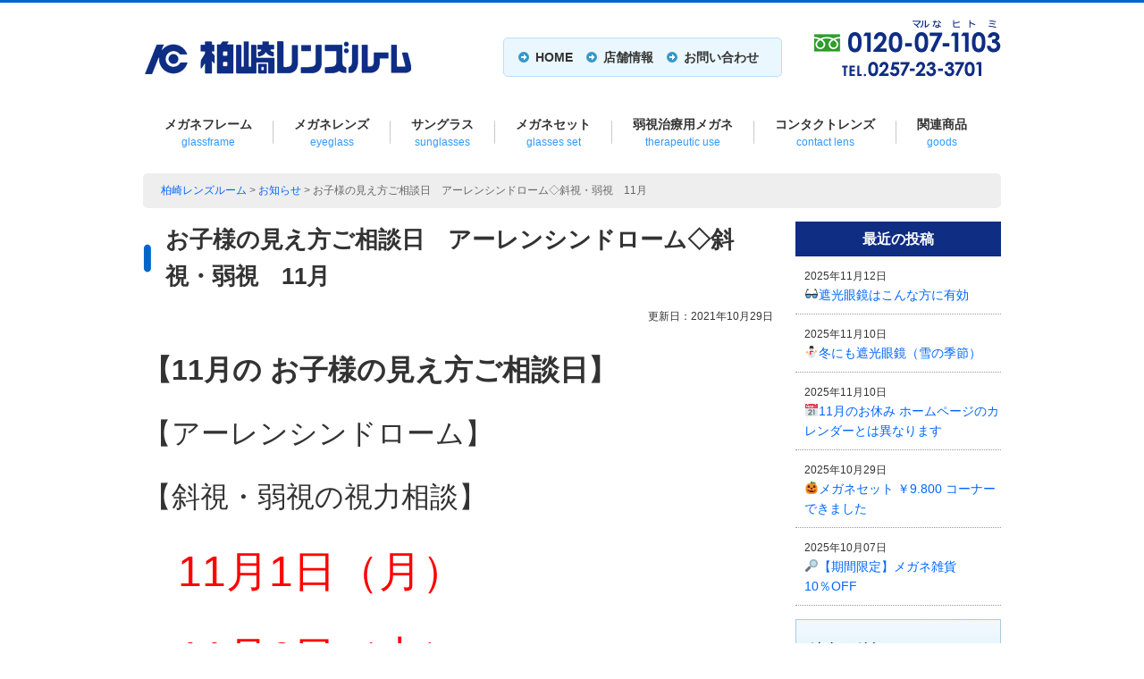

--- FILE ---
content_type: text/html; charset=UTF-8
request_url: https://lens-room.com/3946/
body_size: 6890
content:
<!DOCTYPE html>
<html lang="ja" dir="ltr">
<head>
<!-- Google tag (gtag.js) -->
<script async src="https://www.googletagmanager.com/gtag/js?id=G-73YBYFQYXH"></script>
<script>
  window.dataLayer = window.dataLayer || [];
  function gtag(){dataLayer.push(arguments);}
  gtag('js', new Date());

  gtag('config', 'G-73YBYFQYXH');
</script>
<meta charset="UTF-8" />
<title>お子様の見え方ご相談日　アーレンシンドローム◇斜視・弱視　11月 | 柏崎レンズルーム</title>
<meta name="viewport" content="width=device-width" >
<meta name="keywords" content="メガネ,眼鏡,メガネレンズ,サングラス,治療用メガネ,コンタクトレンズ,柏崎">
<link rel="stylesheet" href="https://lens-room.com/wp/wp-content/themes/lensroom/style.css" type="text/css" />
<link rel="stylesheet" href="https://lens-room.com/wp/wp-content/themes/lensroom/js/flexslider.css" />
<link rel="stylesheet" href="https://lens-room.com/wp/wp-content/themes/lensroom/js/contact-form7-confirm.css" />
<link rel="stylesheet" href="https://lens-room.com/wp/wp-content/themes/lensroom/cmn/font-awesome/css/font-awesome.min.css">
<link rel="shortcut icon" type="image/vnd.microsoft.icon" href="https://lens-room.com/wp/wp-content/themes/lensroom/cmn/imgs/favicon.ico">

<!-- All in One SEO Pack 3.2.5 によって Michael Torbert の Semper Fi Web Design[363,413] -->
<script type="application/ld+json" class="aioseop-schema">{"@context":"https://schema.org","@graph":[{"@type":"Organization","@id":"https://lens-room.com/#organization","url":"https://lens-room.com/","name":"\u67cf\u5d0e\u30ec\u30f3\u30ba\u30eb\u30fc\u30e0","sameAs":[]},{"@type":"WebSite","@id":"https://lens-room.com/#website","url":"https://lens-room.com/","name":"\u67cf\u5d0e\u30ec\u30f3\u30ba\u30eb\u30fc\u30e0","publisher":{"@id":"https://lens-room.com/#organization"}},{"@type":"WebPage","@id":"https://lens-room.com/3946/#webpage","url":"https://lens-room.com/3946/","inLanguage":"ja","name":"\u304a\u5b50\u69d8\u306e\u898b\u3048\u65b9\u3054\u76f8\u8ac7\u65e5\u3000\u30a2\u30fc\u30ec\u30f3\u30b7\u30f3\u30c9\u30ed\u30fc\u30e0\u25c7\u659c\u8996\u30fb\u5f31\u8996\u300011\u6708","isPartOf":{"@id":"https://lens-room.com/#website"},"datePublished":"2021-10-29T00:40:56+00:00","dateModified":"2021-10-29T00:40:56+00:00"},{"@type":"Article","@id":"https://lens-room.com/3946/#article","isPartOf":{"@id":"https://lens-room.com/3946/#webpage"},"author":{"@id":"https://lens-room.com/author/lensroom/#author"},"headline":"\u304a\u5b50\u69d8\u306e\u898b\u3048\u65b9\u3054\u76f8\u8ac7\u65e5\u3000\u30a2\u30fc\u30ec\u30f3\u30b7\u30f3\u30c9\u30ed\u30fc\u30e0\u25c7\u659c\u8996\u30fb\u5f31\u8996\u300011\u6708","datePublished":"2021-10-29T00:40:56+00:00","dateModified":"2021-10-29T00:40:56+00:00","commentCount":0,"mainEntityOfPage":{"@id":"https://lens-room.com/3946/#webpage"},"publisher":{"@id":"https://lens-room.com/#organization"},"articleSection":"\u304a\u77e5\u3089\u305b"},{"@type":"Person","@id":"https://lens-room.com/author/lensroom/#author","name":"\u67cf\u5d0e\u30ec\u30f3\u30ba\u30eb\u30fc\u30e0","sameAs":[]}]}</script>
<link rel="canonical" href="https://lens-room.com/3946/" />
<!-- All in One SEO Pack -->
<link rel='dns-prefetch' href='//ajax.googleapis.com' />
<link rel='dns-prefetch' href='//s.w.org' />
		<script type="text/javascript">
			window._wpemojiSettings = {"baseUrl":"https:\/\/s.w.org\/images\/core\/emoji\/2.2.1\/72x72\/","ext":".png","svgUrl":"https:\/\/s.w.org\/images\/core\/emoji\/2.2.1\/svg\/","svgExt":".svg","source":{"concatemoji":"https:\/\/lens-room.com\/wp\/wp-includes\/js\/wp-emoji-release.min.js?ver=4.7.29"}};
			!function(t,a,e){var r,n,i,o=a.createElement("canvas"),l=o.getContext&&o.getContext("2d");function c(t){var e=a.createElement("script");e.src=t,e.defer=e.type="text/javascript",a.getElementsByTagName("head")[0].appendChild(e)}for(i=Array("flag","emoji4"),e.supports={everything:!0,everythingExceptFlag:!0},n=0;n<i.length;n++)e.supports[i[n]]=function(t){var e,a=String.fromCharCode;if(!l||!l.fillText)return!1;switch(l.clearRect(0,0,o.width,o.height),l.textBaseline="top",l.font="600 32px Arial",t){case"flag":return(l.fillText(a(55356,56826,55356,56819),0,0),o.toDataURL().length<3e3)?!1:(l.clearRect(0,0,o.width,o.height),l.fillText(a(55356,57331,65039,8205,55356,57096),0,0),e=o.toDataURL(),l.clearRect(0,0,o.width,o.height),l.fillText(a(55356,57331,55356,57096),0,0),e!==o.toDataURL());case"emoji4":return l.fillText(a(55357,56425,55356,57341,8205,55357,56507),0,0),e=o.toDataURL(),l.clearRect(0,0,o.width,o.height),l.fillText(a(55357,56425,55356,57341,55357,56507),0,0),e!==o.toDataURL()}return!1}(i[n]),e.supports.everything=e.supports.everything&&e.supports[i[n]],"flag"!==i[n]&&(e.supports.everythingExceptFlag=e.supports.everythingExceptFlag&&e.supports[i[n]]);e.supports.everythingExceptFlag=e.supports.everythingExceptFlag&&!e.supports.flag,e.DOMReady=!1,e.readyCallback=function(){e.DOMReady=!0},e.supports.everything||(r=function(){e.readyCallback()},a.addEventListener?(a.addEventListener("DOMContentLoaded",r,!1),t.addEventListener("load",r,!1)):(t.attachEvent("onload",r),a.attachEvent("onreadystatechange",function(){"complete"===a.readyState&&e.readyCallback()})),(r=e.source||{}).concatemoji?c(r.concatemoji):r.wpemoji&&r.twemoji&&(c(r.twemoji),c(r.wpemoji)))}(window,document,window._wpemojiSettings);
		</script>
		<style type="text/css">
img.wp-smiley,
img.emoji {
	display: inline !important;
	border: none !important;
	box-shadow: none !important;
	height: 1em !important;
	width: 1em !important;
	margin: 0 .07em !important;
	vertical-align: -0.1em !important;
	background: none !important;
	padding: 0 !important;
}
</style>
<link rel='stylesheet' id='biz-cal-style-css'  href='https://lens-room.com/wp/wp-content/plugins/biz-calendar/biz-cal.css?ver=2.2.0' type='text/css' media='all' />
<link rel='stylesheet' id='contact-form-7-css'  href='https://lens-room.com/wp/wp-content/plugins/contact-form-7/includes/css/styles.css?ver=4.9' type='text/css' media='all' />
<link rel='stylesheet' id='jquery-ui-timepicker-css'  href='https://lens-room.com/wp/wp-content/plugins/contact-form-7-datepicker/js/jquery-ui-timepicker/jquery-ui-timepicker-addon.min.css?ver=4.7.29' type='text/css' media='all' />
<link rel='stylesheet' id='fancybox-css'  href='https://lens-room.com/wp/wp-content/plugins/easy-fancybox/css/jquery.fancybox.min.css?ver=1.3.24' type='text/css' media='screen' />
<link rel='stylesheet' id='cyclone-template-style-dark-0-css'  href='https://lens-room.com/wp/wp-content/plugins/cyclone-slider-2/templates/dark/style.css?ver=3.2.0' type='text/css' media='all' />
<link rel='stylesheet' id='cyclone-template-style-default-0-css'  href='https://lens-room.com/wp/wp-content/plugins/cyclone-slider-2/templates/default/style.css?ver=3.2.0' type='text/css' media='all' />
<link rel='stylesheet' id='cyclone-template-style-standard-0-css'  href='https://lens-room.com/wp/wp-content/plugins/cyclone-slider-2/templates/standard/style.css?ver=3.2.0' type='text/css' media='all' />
<link rel='stylesheet' id='cyclone-template-style-thumbnails-0-css'  href='https://lens-room.com/wp/wp-content/plugins/cyclone-slider-2/templates/thumbnails/style.css?ver=3.2.0' type='text/css' media='all' />
<script type='text/javascript' src='https://lens-room.com/wp/wp-includes/js/jquery/jquery.js?ver=1.12.4'></script>
<script type='text/javascript' src='https://lens-room.com/wp/wp-includes/js/jquery/jquery-migrate.min.js?ver=1.4.1'></script>
<script type='text/javascript'>
/* <![CDATA[ */
var bizcalOptions = {"holiday_title":"\u5b9a\u4f11\u65e5","sun":"on","thu":"on","holiday":"on","temp_holidays":"2020-04-29\r\n2020-05-04\r\n2020-05-05\r\n2020-05-06\r\n2020-07-24\r\n2020-08-10\r\n2020-08-14\r\n2020-08-15\r\n2020-09-21\r\n2020-09-22\r\n2020-11-03\r\n2020-11-23\r\n2020-12-30","temp_weekdays":"","eventday_title":"","eventday_url":"","eventdays":"","month_limit":"\u6307\u5b9a","nextmonthlimit":"3","prevmonthlimit":"3","plugindir":"https:\/\/lens-room.com\/wp\/wp-content\/plugins\/biz-calendar\/","national_holiday":null};
/* ]]> */
</script>
<script type='text/javascript' src='https://lens-room.com/wp/wp-content/plugins/biz-calendar/calendar.js?ver=2.2.0'></script>
<link rel='https://api.w.org/' href='https://lens-room.com/wp-json/' />
<link rel='shortlink' href='https://lens-room.com/?p=3946' />
<link rel="alternate" type="application/json+oembed" href="https://lens-room.com/wp-json/oembed/1.0/embed?url=https%3A%2F%2Flens-room.com%2F3946%2F" />
<link rel="alternate" type="text/xml+oembed" href="https://lens-room.com/wp-json/oembed/1.0/embed?url=https%3A%2F%2Flens-room.com%2F3946%2F&#038;format=xml" />
<script type="text/javascript" src="https://lens-room.com/wp/wp-content/themes/lensroom/js/jquery.flexslider.js"></script>
<script type="text/javascript" src="https://lens-room.com/wp/wp-content/themes/lensroom/js/contact-form7-confirm.js"></script>
<script>
  (function(i,s,o,g,r,a,m){i['GoogleAnalyticsObject']=r;i[r]=i[r]||function(){
  (i[r].q=i[r].q||[]).push(arguments)},i[r].l=1*new Date();a=s.createElement(o),
  m=s.getElementsByTagName(o)[0];a.async=1;a.src=g;m.parentNode.insertBefore(a,m)
  })(window,document,'script','//www.google-analytics.com/analytics.js','ga');

  ga('create', 'UA-38250763-26', 'auto');
  ga('send', 'pageview');

</script>
</head>
<body>

<div id="container">

<!-- Header -->
<header>
<div id="header">

<div id="header-content" class="clearfix">
<div id="header-text">&nbsp;</div>
<div id="header-left">
  <div id="logo">
    <h1 class="text">柏崎レンズルーム</h1>
    <p class="img"><a href="https://lens-room.com/"><img src="https://lens-room.com/wp/wp-content/themes/lensroom/cmn/imgs/hd_logo.gif" title="柏崎レンズルーム" alt="柏崎レンズルーム" width="303" height="45"></a></p>
  </div>
</div><!-- header-left -->
<div id="header-contact" class="clearfix">
  <div id="header-nav">
    <a href="https://lens-room.com/">HOME</a>
    <a href="https://lens-room.com/shop-information/">店舗情報</a>
    <a href="https://lens-room.com/contact-form/">お問い合わせ</a>
  </div>
</div><!-- header-contact -->

</div><!-- header-content -->
</header>
<!-- //Header -->

<!-- globalnav -->
<div id="globalnav">
<div id="globalnav-content" class="clearfix">
<nav>
<ul class="clearfix">
<li><div><a href="https://lens-room.com/glassframe/"><span class="ja_nav_text">メガネフレーム</span><span class="en_nav_text">glassframe</span></a></div></li>
<li><div><a href="https://lens-room.com/eyeglass/"><span class="ja_nav_text">メガネレンズ</span><span class="en_nav_text">eyeglass</span></a></div></li>
<li><div><a href="https://lens-room.com/sunglasses/"><span class="ja_nav_text">サングラス</span><span class="en_nav_text">sunglasses</span></a></div></li>
<li><div><a href="https://lens-room.com/glasses-set/"><span class="ja_nav_text">メガネセット</span><span class="en_nav_text">glasses set</span></a></div></li>
<li><div><a href="https://lens-room.com/therapeutic-use/"><span class="ja_nav_text">弱視治療用メガネ</span><span class="en_nav_text">therapeutic use</span></a></div></li>
<li><div><a href="https://lens-room.com/contact-lens/"><span class="ja_nav_text">コンタクトレンズ</span><span class="en_nav_text">contact lens</span></a></div></li>
<li><div><a href="https://lens-room.com/related-product/"><span class="ja_nav_text">関連商品</span><span class="en_nav_text">goods</span></a></div></li>
</ul>
</nav>
</div>
</div>
<!-- //globalnav -->

<div id="nav">
<div class="nav">
<label for="Panel1"><i class="fa fa-bars" aria-hidden="true"></i></label>
<input type="checkbox" id="Panel1" class="on-off" >
<ul class="menu clearfix">
<li><a href="/">ホーム</a></li>
<li><a href="/shop-information/">店舗情報</a></li>
<li><a href="/glassframe/">メガネフレーム</a></li>
<li><a href="/eyeglass/">メガネレンズ</a></li>
<li><a href="/sunglasses/">サングラス</a></li>
<li><a href="/glasses-set/">メガネセット</a></li>
<li><a href="/therapeutic-use/">弱視治療用メガネ</a></li>
<li class="child"><a href="/therapeutic-use/hoken/">治療用眼鏡の保険適用について</a></li>
<li><a href="/kafun/">花粉対策メガネ</a></li>
<li><a href="/syakou/">遮光メガネ</a></li>
<li><a href="/contact-lens/">コンタクトレンズ</a></li>
<li class="child"><a href="/contact-lens/purchase/">ご購入の流れ</a></li>
<li class="child"><a href="/contact-lens/toriatsukai/">取扱いレンズについて</a></li>
<li class="child"><a href="/reservation-form/">コンタクトレンズ予約フォーム</a></li>
<li><a href="/after-sales-service/">保証とアフターサービス</a></li>
<li><a href="/related-product/">関連商品</a></li>
<li><a href="/question/">よくあるご質問</a></li>
<li><a href="/contact-form/">お問い合わせフォーム</a></li>
<li><a href="tel:0120071103">フリーダイヤル：0120-07-1103</a></li>
</ul>
</div><!-- nav -->
</div><!-- #nav -->



<!-- content -->
<div id="content" class="clearfix">

<div id="topic_path">
  <p><!-- Breadcrumb NavXT 5.7.1 -->
<span typeof="v:Breadcrumb"><a rel="v:url" property="v:title" title="柏崎レンズルーム" href="https://lens-room.com" class="home">柏崎レンズルーム</a></span> &gt; <span typeof="v:Breadcrumb"><a rel="v:url" property="v:title" title="お知らせ" href="https://lens-room.com/info/" class="taxonomy category">お知らせ</a></span> &gt; <span typeof="v:Breadcrumb"><span property="v:title">お子様の見え方ご相談日　アーレンシンドローム◇斜視・弱視　11月</span></span></p>
</div>

<div id="alpha">
<div id="page-title">
  <h1>お子様の見え方ご相談日　アーレンシンドローム◇斜視・弱視　11月</h1>
</div>
<div id='post-date'>更新日：2021年10月29日</div><div class='unit post-content'>    <p><span style="font-family: arial black,sans-serif; font-size: 18pt;"><span style="font-size: 24pt;"><strong><span style="font-family: arial black,sans-serif;">【11月の お子様の見え方ご相談日】</span></strong></span></span></p>
<p><span style="font-family: arial black,sans-serif; font-size: 18pt;"><span style="font-size: 24pt;"><span style="font-family: arial black,sans-serif;">【アーレンシンドローム】</span></span></span></p>
<p><span style="font-family: arial black,sans-serif; font-size: 24pt;">【斜視・弱視の視力相談】</span></p>
<p><span style="color: #ff0000; font-family: arial black,sans-serif; font-size: 36pt;">   11月1日（月）</span></p>
<p><span style="font-family: arial black,sans-serif; font-size: 36pt;">  <span style="color: #ff0000;"> 11月6日（土）</span></span></p>
<p><span style="font-family: arial black,sans-serif; font-size: 36pt;"><span style="color: #ff0000;"><span style="color: #ff0000; font-family: arial black,sans-serif; font-size: 36pt;">   11月8日（月）</span></span></span></p>
<p><span style="color: #ff0000; font-family: arial black,sans-serif; font-size: 36pt;"> 11月13日（土）</span></p>
<p><span style="font-size: 36pt; font-family: 'arial black', sans-serif; color: #ff0000;"> 11月15日（月）</span></p>
<p><span style="font-size: 36pt; font-family: 'arial black', sans-serif; color: #ff0000;"> 11月20日（土）</span></p>
<p><span style="font-size: 36pt; font-family: 'arial black', sans-serif; color: #ff0000;"> 11月22日（月）</span></p>
<p><span style="font-size: 36pt; font-family: 'arial black', sans-serif; color: #ff0000;"> 11月27日（土）</span></p>
<p><span style="font-size: 36pt; font-family: 'arial black', sans-serif; color: #ff0000;"> 11月29日（日）</span></p>
<p><span style="color: #ff0000; font-family: arial black,sans-serif; font-size: 36pt;"> </span></p>
<p><span style="font-size: 24pt;"><strong><span style="color: #ff0000; font-family: Arial Black;"><span style="font-family: arial black,sans-serif;">検査は予約制です。</span><br />
<span style="font-family: arial black,sans-serif;">お電話でのご予約をお取りください。</span></span></strong></span></p>
<p><span style="font-size: 18pt;"><strong><span style="font-family: arial black,sans-serif;">大人の方でも見え方に不安がおありになる方は</span></strong></span></p>
<p><span style="font-size: 18pt;"><strong><span style="font-family: arial black,sans-serif;">お気軽にご相談ください</span></strong></span></p>
<p><span style="font-family: arial black,sans-serif; font-size: 14pt;"><span style="font-size: 18pt;">電話番号</span>　<span style="color: #ff0000; font-size: 36pt;">0120-07-1103</span></span></p>
<p><span style="color: #333333; font-size: 14pt;"><strong><span style="font-family: arial black,sans-serif;">柏崎レンズルーム</span></strong></span></p>

</div><!-- end unit -->



</div><!-- //alpha -->


<!-- beta -->
<div id="beta">

<aside class="widget widget_recent_entries">
<div id="sidebar-post">
<h2 class="widget_title">最近の投稿</h2>
<div class="content">
<ul class="list">
<li><span class='post-date'>2025年11月12日</span><br/><a href='https://lens-room.com/4843/'>👓遮光眼鏡はこんな方に有効</a></li><li><span class='post-date'>2025年11月10日</span><br/><a href='https://lens-room.com/4837/'>⛄冬にも遮光眼鏡（雪の季節）</a></li><li><span class='post-date'>2025年11月10日</span><br/><a href='https://lens-room.com/4833/'>📅11月のお休み   ホームページのカレンダーとは異なります</a></li><li><span class='post-date'>2025年10月29日</span><br/><a href='https://lens-room.com/4811/'>🎃メガネセット ￥9.800  コーナーできました</a></li><li><span class='post-date'>2025年10月07日</span><br/><a href='https://lens-room.com/4804/'>🔎【期間限定】メガネ雑貨10％OFF</a></li></ul>
</div>
</div>
</aside>

<!-- ページ表示は5階層まで -->
<!-- 選択ページの最上位$ancestorを取得 -->

<div id="side_banner">
<ul>
<li><a href="/syakou"><img src="https://lens-room.com/wp/wp-content/themes/lensroom/cmn/imgs/bn_side_syakou.jpg" alt="遮光メガネ"></a></li>
<li><a href="/okosama-miekata"><img src="https://lens-room.com/wp/wp-content/themes/lensroom/cmn/imgs/bn_side_okosama.jpg" alt="お子様の見え方でお悩みの方へ"></a></li>
<li><a href="/kafun"><img src="https://lens-room.com/wp/wp-content/themes/lensroom/cmn/imgs/bn_side_lowvision.jpg" width="230" height="64" alt="ロービジョンの方へ拡大読書器"></a></li>
<li><a href="/after-sales-service"><img src="https://lens-room.com/wp/wp-content/themes/lensroom/cmn/imgs/bn_side_hoshou.jpg" alt="保証とアフターサービス"></a></li>
<li><a href="/question"><img src="https://lens-room.com/wp/wp-content/themes/lensroom/cmn/imgs/bn_side_faq.jpg" alt="よくあるご質問"></a></li>
<li><a href="/point-card"><img src="https://lens-room.com/wp/wp-content/themes/lensroom/cmn/imgs/bana-point02.jpg" width="230" height="84" alt="ポイントカード"></a></li>
</ul>
</div><!-- //side_banner -->


</div><!-- //beta -->



</div><!-- //content -->

<!-- footer -->
<footer>
<div id="footer">
<div id="footer-content">
<p id="ft_nv"><a href="https://lens-room.com/">HOME</a><a href="https://lens-room.com/privacy-policy/">個人情報の取り扱いについて</a><a href="https://lens-room.com/contact-form/">お問い合わせ</a></p>
<p><strong class="ft_big">柏崎レンズルーム</strong><br>
〒945-0051　新潟県柏崎市東本町1丁目8番36号　TEL：0257-23-3701</p>
<p id="copyright">Copyright &copy; 2014 KASHIWAZAKI LENS ROOM All rights reserved.</p>
</div>
</div>
</footer>
<!-- //footer --> 

</div><!-- //Container -->

<script type='text/javascript'>
/* <![CDATA[ */
var wpcf7 = {"apiSettings":{"root":"https:\/\/lens-room.com\/wp-json\/contact-form-7\/v1","namespace":"contact-form-7\/v1"},"recaptcha":{"messages":{"empty":"\u3042\u306a\u305f\u304c\u30ed\u30dc\u30c3\u30c8\u3067\u306f\u306a\u3044\u3053\u3068\u3092\u8a3c\u660e\u3057\u3066\u304f\u3060\u3055\u3044\u3002"}}};
/* ]]> */
</script>
<script type='text/javascript' src='https://lens-room.com/wp/wp-content/plugins/contact-form-7/includes/js/scripts.js?ver=4.9'></script>
<script type='text/javascript' src='https://lens-room.com/wp/wp-includes/js/jquery/ui/core.min.js?ver=1.11.4'></script>
<script type='text/javascript' src='https://lens-room.com/wp/wp-includes/js/jquery/ui/datepicker.min.js?ver=1.11.4'></script>
<script type='text/javascript'>
jQuery(document).ready(function(jQuery){jQuery.datepicker.setDefaults({"closeText":"\u9589\u3058\u308b","currentText":"\u4eca\u65e5","monthNames":["1\u6708","2\u6708","3\u6708","4\u6708","5\u6708","6\u6708","7\u6708","8\u6708","9\u6708","10\u6708","11\u6708","12\u6708"],"monthNamesShort":["1\u6708","2\u6708","3\u6708","4\u6708","5\u6708","6\u6708","7\u6708","8\u6708","9\u6708","10\u6708","11\u6708","12\u6708"],"nextText":"\u6b21","prevText":"\u524d","dayNames":["\u65e5\u66dc\u65e5","\u6708\u66dc\u65e5","\u706b\u66dc\u65e5","\u6c34\u66dc\u65e5","\u6728\u66dc\u65e5","\u91d1\u66dc\u65e5","\u571f\u66dc\u65e5"],"dayNamesShort":["\u65e5","\u6708","\u706b","\u6c34","\u6728","\u91d1","\u571f"],"dayNamesMin":["\u65e5","\u6708","\u706b","\u6c34","\u6728","\u91d1","\u571f"],"dateFormat":"yy\u5e74mm\u6708d\u65e5","firstDay":1,"isRTL":false});});
</script>
<script type='text/javascript' src='https://ajax.googleapis.com/ajax/libs/jqueryui/1.11.4/i18n/datepicker-ja.min.js?ver=1.11.4'></script>
<script type='text/javascript' src='https://lens-room.com/wp/wp-content/plugins/contact-form-7-datepicker/js/jquery-ui-timepicker/jquery-ui-timepicker-addon.min.js?ver=4.7.29'></script>
<script type='text/javascript' src='https://lens-room.com/wp/wp-content/plugins/contact-form-7-datepicker/js/jquery-ui-timepicker/i18n/jquery-ui-timepicker-ja.js?ver=4.7.29'></script>
<script type='text/javascript' src='https://lens-room.com/wp/wp-includes/js/jquery/ui/widget.min.js?ver=1.11.4'></script>
<script type='text/javascript' src='https://lens-room.com/wp/wp-includes/js/jquery/ui/mouse.min.js?ver=1.11.4'></script>
<script type='text/javascript' src='https://lens-room.com/wp/wp-includes/js/jquery/ui/slider.min.js?ver=1.11.4'></script>
<script type='text/javascript' src='https://lens-room.com/wp/wp-includes/js/jquery/ui/button.min.js?ver=1.11.4'></script>
<script type='text/javascript' src='https://lens-room.com/wp/wp-content/plugins/contact-form-7-datepicker/js/jquery-ui-sliderAccess.js?ver=4.7.29'></script>
<script type='text/javascript' src='https://lens-room.com/wp/wp-content/plugins/easy-fancybox/js/jquery.fancybox.min.js?ver=1.3.24'></script>
<script type='text/javascript'>
var fb_timeout, fb_opts={'overlayShow':true,'hideOnOverlayClick':true,'overlayOpacity':0.7,'showCloseButton':true,'margin':20,'centerOnScroll':true,'enableEscapeButton':true,'autoScale':true };
if(typeof easy_fancybox_handler==='undefined'){
var easy_fancybox_handler=function(){
jQuery('.nofancybox,a.wp-block-file__button,a.pin-it-button,a[href*="pinterest.com/pin/create"],a[href*="facebook.com/share"],a[href*="twitter.com/share"]').addClass('nolightbox');
/* IMG */
var fb_IMG_select='a[href*=".jpg"]:not(.nolightbox,li.nolightbox>a),area[href*=".jpg"]:not(.nolightbox),a[href*=".jpeg"]:not(.nolightbox,li.nolightbox>a),area[href*=".jpeg"]:not(.nolightbox),a[href*=".png"]:not(.nolightbox,li.nolightbox>a),area[href*=".png"]:not(.nolightbox),a[href*=".gif"]:not(.nolightbox,li.nolightbox>a),area[href*=".gif"]:not(.nolightbox)';
jQuery(fb_IMG_select).addClass('fancybox image');
var fb_IMG_sections=jQuery('.gallery,.wp-block-gallery,.tiled-gallery');
fb_IMG_sections.each(function(){jQuery(this).find(fb_IMG_select).attr('rel','gallery-'+fb_IMG_sections.index(this));});
jQuery('a.fancybox,area.fancybox,li.fancybox a').each(function(){jQuery(this).fancybox(jQuery.extend({},fb_opts,{'easingIn':'easeOutBack','easingOut':'easeInBack','opacity':false,'hideOnContentClick':false,'titleShow':false,'titlePosition':'over','titleFromAlt':true,'showNavArrows':true,'enableKeyboardNav':true,'cyclic':false}))});};
jQuery('a.fancybox-close').on('click',function(e){e.preventDefault();jQuery.fancybox.close()});
};
var easy_fancybox_auto=function(){setTimeout(function(){jQuery('#fancybox-auto').trigger('click')},1000);};
jQuery(easy_fancybox_handler);jQuery(document).on('post-load',easy_fancybox_handler);
jQuery(easy_fancybox_auto);
</script>
<script type='text/javascript' src='https://lens-room.com/wp/wp-content/plugins/cyclone-slider-2/libs/cycle2/jquery.cycle2.min.js?ver=3.2.0'></script>
<script type='text/javascript' src='https://lens-room.com/wp/wp-content/plugins/cyclone-slider-2/libs/cycle2/jquery.cycle2.carousel.min.js?ver=3.2.0'></script>
<script type='text/javascript' src='https://lens-room.com/wp/wp-content/plugins/cyclone-slider-2/libs/cycle2/jquery.cycle2.swipe.min.js?ver=3.2.0'></script>
<script type='text/javascript' src='https://lens-room.com/wp/wp-content/plugins/cyclone-slider-2/libs/cycle2/jquery.cycle2.tile.min.js?ver=3.2.0'></script>
<script type='text/javascript' src='https://lens-room.com/wp/wp-content/plugins/cyclone-slider-2/libs/cycle2/jquery.cycle2.video.min.js?ver=3.2.0'></script>
<script type='text/javascript' src='https://lens-room.com/wp/wp-content/plugins/cyclone-slider-2/templates/dark/script.js?ver=3.2.0'></script>
<script type='text/javascript' src='https://lens-room.com/wp/wp-content/plugins/cyclone-slider-2/templates/thumbnails/script.js?ver=3.2.0'></script>
<script type='text/javascript' src='https://lens-room.com/wp/wp-content/plugins/cyclone-slider-2/libs/vimeo-player-js/player.js?ver=3.2.0'></script>
<script type='text/javascript' src='https://lens-room.com/wp/wp-content/plugins/cyclone-slider-2/js/client.js?ver=3.2.0'></script>
<script type='text/javascript' src='https://lens-room.com/wp/wp-includes/js/wp-embed.min.js?ver=4.7.29'></script>
</body>
</html>

--- FILE ---
content_type: text/css
request_url: https://lens-room.com/wp/wp-content/themes/lensroom/style.css
body_size: 6033
content:
/*
Theme Name: lensroom
Theme URI: http://www.sofu.co.jp/
Author: Sofu Web-solution
Author URI: http://www.sofu.co.jp/
Description:
Version: 1.0
License: GNU General Public License v2 or later
License URI: http://www.gnu.org/licenses/gpl-2.0.html
*/

@charset "utf-8";
/* CSS Document */

/* ------ Tags init ------ */
html,body,div,
ul,ol,li,dl,dt,dd,
form,fieldset,input,textarea,
h1,h2,h3,h4,h5,h6,pre,code,p,blockquote,hr,
th,td,
artilce,section,aside,nav{margin: 0;padding: 0;}
h1,h2,h3,h4,h5,h6{font-size: 100%;font-weight: normal;}
fieldset,img,abbr,acronym{border: 0;}
address,caption,cite,code,dfn,em,strong,b,u,s,i,th,var{font-style: normal;font-weight: normal;}
q:before,q:after{content: '';}
a{text-decoration: underline;outline: none;}
hr{border: 0;height: 1px;background-color: #000;color: #000;}
a img,:link img,:visited img{border: none;}
address{font-style: normal;display: inline;}

body{color:#333333;font-family:"メイリオ", Meiryo, "ヒラギノ角ゴ Pro W3", "Hiragino Kaku Gothic Pro", Osaka, "ＭＳ Ｐゴシック", "MS P Gothic", sans-serif;font-size:14px;line-height:1.6;}
a{ color:#06f; text-decoration:none;}
a:hover { text-decoration:none; color:#0000FF;}

strong { font-weight:bolder;}

/* ------ Utilities ------ */

/* Common
 ---------------------*/
.hidden	{display:none;}
.clearfix:after	{content: url(cmn/css/imgs/pixel.gif);display: block;clear: both;height: 0;}
.clearfix	{ display: inline-block; }
.clearfix	{ display: block; }

/* Unit Title Content
 ---------------------*/
.unit	{display:block;}
.title	{font-weight:bolder;}
.content{display:block;}

/* etc */
.color_red { color:#CC0000;}
.mg_b { margin-bottom:10px;}
.mg_b20 { margin-bottom:20px;}
.al_center { text-align:center;}
.in-unit { margin-bottom:20px;}
.ft_big { font-size:129%;}
.ft_mini { font-size:86%;}

/* h1,h2,h3 */
h3 { font-size: 18px; font-weight: bolder; border-bottom: 2px solid #06C;}
h3.title { background: url(cmn/css/imgs/cmn_back_diagonal.png); padding: 7px 15px; font-size: 115%; font-weight: bolder;}
h3.sub { font-size: 18px; border-left: 5px solid #06C; padding-left: 10px; font-weight: bolder; border-bottom:0px; margin-bottom:10px;}
h2.widget_title { background-color: #0E2D83; padding: 7px 0; text-align: center; color:#fff ; font-weight:bolder; font-size:115%}

h2.title { font-size:129%; background:#0066cc; border-radius:5px; padding:5px 15px; color:#FFF; margin-bottom:10px;}

/* layout
 ---------------------*/
body {}
#container { margin:0 auto;border-top:3px solid #06C; min-width:960px;}

/* Headers */
#header { height:120px; overflow:hidden;}
#header #header-content { width:960px; margin:0 auto; background:url(cmn/css/imgs/cmn_hd_back.gif) right bottom no-repeat;}
#header #header-left { float:left; margin-right:100px;}
#header #header-text{ color:#06C; font-size:86%; margin:10px 0;}
#header #logo {position:relative;}
#header #logo .text { position:absolute; top:0; left:0;}
#header #logo .img { position:relative; top:0; left:0;}
#header #header-contact { float:left; margin:0;}
#header #header-nav{float:left; border:1px solid #bdf;border-radius:5px;background-color:#eaf7ff;padding:10px 15px; margin-right:15px;}
#header #header-nav a{color:#333;font-weight:bold;background:url(cmn/css/imgs/cmn_arrow_02.gif) left no-repeat;padding-left:20px;margin-right:10px;}

#page-title { margin-bottom:15px;}
#page-title h1 { background:url(cmn/css/imgs/cmn_title.gif) left no-repeat;padding-left:25px;font-size:186%;font-weight:bold; }

#search_string { border:2px solid #0066cc; font-size:115%; padding:10px; margin:10px 0; color:#0066cc; font-weight:bolder;}

/* globalnav */
#globalnav { height:41px; margin-bottom:15px;}
#globalnav #globalnav-content { width:960px; margin:0 auto; overflow: hidden; position: relative;}
#globalnav ul { float:left; width:960px; position: relative; left: 50%;}
#globalnav li { list-style:none; display:inline; float:left; text-align:center; background:url(cmn/css/imgs/cmn_gnv_kei.gif) left no-repeat; padding-left:1px; position: relative; left: -50%;}
#globalnav li:first-child {background:none;}
#globalnav li a { display:block; padding:5px 15px 5px 15px;}
#globalnav .ja_nav_text{display:block;color:#333; font-weight:bolder;}
#globalnav .en_nav_text{display:block;font-size:85%;color:#39F;font-family:"Arial";}
#globalnav li div {webkit-transition: background-color .3s linear;transition: background-color .3s linear; border-radius:5px; margin:0 8px;}
#globalnav li div:hover {background-color:#cbe6ff;webkit-transition: background-color .3s linear;transition: background-color .3s linear;}

/*footer  */
#ft_nv { width:960px; margin-bottom:1em;}
#ft_nv a { background:url(cmn/css/imgs/cmn_arrow_01.gif) left no-repeat; padding:0 0 0 10px; margin-right:25px; color:#333; font-weight:bold;}

#footer { border-top:3px solid #06C; background:#eaf7ff; padding:15px 0; font-size:86%; color:#333;}
#footer #footer-content { width:960px; margin:0 auto;}
#footer #copyright { margin-top:15px; color:#999;}

#alpha{ width:705px; float:left;}
#beta{ width:230px; float:right;}


/* slider */
#slider_back{ /* background:url(cmn/css/imgs/top_slider_bk.jpg) center repeat-x;*/ height:300px;}
#slider { margin:0 auto;width:960px; position: relative; }
#slider ul{ list-style: outside none none; position: relative; }
#slider li { display: inline; list-style: outside none none; }
#slider #output li, #slider #hidden li { display: block; left: 0; position: absolute; top: 0; }
#slider #hidden li { display: none; }

#slider #buttons { width:310px; display: block; position: absolute; top:5px; left:635px; background:rgba(255, 255, 255, 0.5); border:1px solid #FFF; padding:4px 4px 0 4px;}
#slider #buttons li { display:block; margin-bottom:5px; }
#slider #buttons a { display:block; height:90px; }

/* information */
#information h2.info_title { font-size:158%; font-weight:bolder; border-left:7px solid #666; padding:0 0 0 15px; margin-bottom:15px;}
#information ul { list-style:none;}
#information .published { margin-right:20px;}
#information li { padding:12px 5px; border-bottom:1px dotted #3fa8f9;}
#information li a{ background:url(cmn/css/imgs/cmn_list_arrow.gif) left no-repeat; padding-left:15px;}

/* campaign */
#campaign ul {list-style:none;}
#campaign li {background-color:#ffe752;margin-bottom:5px;padding:10px;color:#06F; border-radius:8px;}
#campaign li a{background:url(cmn/css/imgs/cmn_arrow_03.gif) left no-repeat; padding-left:30px; font-weight:bold;}

/* new-product */
#new-product ul{background:url(cmn/css/imgs/cmn_product_bk.gif) left repeat;}
#new-product ul, #product-archive ul {width:100%; list-style:none;}
#new-product li, #product-archive li{width:330px; border:1px solid #06C; background-color:#FFF; margin:5px; border-radius:5px;padding:5px; float:left;}
#new-product li a, #product-archive li a{display:block;}

.product_img{float:left; margin-right:10px;}
.product_summary{float:right;width:160px;}
.product_img img{width:160px;}

.product_name {margin-bottom:5px;margin-top:5px;word-wrap:break-word;}
.product_name_arrow {background:url(cmn/css/imgs/cmn_arrow_02.gif) left no-repeat; padding-left:20px; font-weight:bold;}
.product_text {font-size:85%;word-wrap:break-word;color:#333;}

/* content */
#content { width:960px; margin:0 auto; padding:5px 0 20px 0; }
#content { padding:15px 0 20px 0; }
#content .unit { margin-bottom:30px;}
#content ul.list { margin-left:20px;}
#content ol.list { margin-left:25px;}

#content .unit p { padding:10px 0;}

/* side_banner */
#beta #side_banner ul { list-style:none;}

/* pan kuzu */
#topic_path { background:#eeeeee; padding:10px 20px; margin:0 0 15px 0; border-radius:5px;}
#topic_path p { font-size:86%; color:#666;}

/* table */
.table_set table { width:100%; background:#CCC;}
.table_set th { background:#eee; padding:10px 15px; text-align:left; font-weight:bolder;}
.table_set td { background:#fff; padding:10px 15px;}

.item_table table { width:100%; border-collapse:collapse; border:1px solid #999; border-left:3px solid #0e2d83; margin-top:15px;}
.item_table th { border-bottom: 1px dotted #999; text-align: left; font-weight: bolder; background: url(cmn/css/imgs/cmn_back_diagonal.png); padding-left: 20px;}
.table_set th a {
    text-decoration: underline;
}
.item_table td { padding: 10px 15px; padding-right: 30px; border-bottom: 1px dotted #999;}


/* pager */
.pager{ margin:20px 0; text-align:center;}
a.page-numbers,
.pager .current{background-color: #FFF;border: solid 1px #06C;border-radius:5px;padding:5px 8px;margin:0 2px;}
.pager .current{background-color: #BDF;border: solid 1px #06C;color: #06C;}
.pager a:hover{color: #06C;border: solid 1px #06C;background-color: #BDF;}

/* widgets */
#bizcalendar-2 .widget-title{ background:none; border:none; background-color: #06C;color: #fff;font-size: 86%;margin-bottom: -10px;padding: 5px;text-align: center; border-radius:5px 5px 0 0;}

/* glassframe */
#brand-list { margin-right:-15px;}
#brand-list ul{ margin-top:15px;}
#brand-list li{ float:left; width:205px; margin:0 15px 0 0; background:url(cmn/css/imgs/cmn_arrow_02.gif) left no-repeat; list-style:none; border-bottom:1px solid #CCC; padding:7px 0 7px 20px; color:#CCC;}


/* side_itemlist */
.search-items-title { background-color: #06c; padding: 7px 0; text-align: center; }
.search-items-title p{ color:#ffffff; font-weight:bolder; font-size: 115%;}
.all-items li a { font-size:122% }
#search-items { background: url(cmn/css/imgs/cmn_back_diagonal.png); margin-bottom:10px; padding-bottom:20px; padding-top:15px;}
#search-items a { color:#222;}
#search-items a:hover { color:#999;}
#search-items ul{ padding: 5px; background: #fff; width:200px; border-radius: 3px; margin: 0 auto;}
#search-items li{ list-style:none; border-bottom:1px dotted #999; padding:3px 5px; font-size: 86%;}
#search-items li:last-child{ border-bottom:none;}
p.search-piece-title { padding-left: 20px; padding-top: 10px; font-weight: bolder; padding-bottom: 3px; }

/* pagenav */
li.pagenav { list-style:none; border:2px solid #0066cc; margin-bottom:10px;}
li.pagenav ul li:last-child{ border-bottom:none;}
.pagenav h2 { background-color: #0066cc; padding: 7px 0; text-align: center;}
.pagenav h2 a { color: #fff; font-weight: bolder;}
li.pagenav ul { }
li.page_item { list-style: none; padding: 10px 0; border-bottom: 1px dotted #0066cc; background: url(cmn/css/imgs/cmn_point03.png) left no-repeat; background-position-x:10px; padding-left:35px; }
li.page_item a{ color:#222222;}
li.page_item a:hover { color:#39F;}

/* post */
#sidebar-post ul.list { margin:0 0 15px 0;　}
#sidebar-post ul.list li { list-style:none; padding:10px 0; border-bottom:1px dotted #999; padding-left:10px;}
#sidebar-post span.post-date { font-size:86%;}
#post-date { font-size:86%; text-align:right; margin:15px 0;}

#information-archive h1.entry-title { padding: 12px 5px; border-bottom: 1px dotted #3fa8f9; }
#information-archive h1.entry-title a{ background: url(cmn/css/imgs/cmn_list_arrow.gif) left no-repeat; padding-left: 15px;}
#information-archive .post-date { margin-right: 20px; }



/* contact */
#contact th { width:35%;}
.asterisk { color:#FF0000; font-weight:normal; font-size:86%;}
.bt { text-align:center;}
.bt input { padding:10px 30px;}
ul.error-messages { margin:0 0 10px 20px;}


/* faq */
#faq-title  { font-size:129%; background:url(cmn/css/imgs/faq_q_icon.png) left no-repeat #0066cc; border-radius:5px; padding:10px 15px 10px 50px; color:#FFF; font-weight:bolder;}
.faq-list h1.entry-title { background:url(cmn/css/imgs/faq_qs_icon.png) left no-repeat; padding:10px 15px 10px 30px; font-weight:bolder;}
#answer { border:1px dotted #0066cc; padding:10px 20px; border-radius:5px;}


/* item detail */
.flex-control-thumbs li { width: 110px !important; }
div#main_text { margin-top: 15px; }
#detail table { width:100%; border-collapse:collapse; border:1px solid #999; margin-top:15px;}
#detail th { width:30%; border-bottom: 1px dotted #999; text-align: left; font-weight: bolder; background: url(cmn/css/imgs/cmn_back_diagonal.png); padding-left: 20px;}
#detail td { padding: 10px 15px; padding-right: 30px; border-bottom: 1px dotted #999;}

/* color-variations */
#color-variations .color-title { font-size: 18px; border-left: 5px solid #06C; padding-left: 10px; font-weight: bolder;}
#color-variations p.item { width:120px; float:left; text-align:center; font-size:93%;}
#color-variations p.item img { vertical-align:bottom; margin-bottom:3px;}

/* photo_unit */
.photo_unit .img { float:left; width:250px; padding:10px 0;}
.photo_unit .text { float:right; width:430px;}


/* eyeglass */
#eyeglass .content { position:relative; margin-right:-31px;}
#eyeglass .in-unit { margin-right:30px; border-bottom:1px dotted #999;}

#eyeglass .in-unit .img { float:left; width:150px; padding:10px 0;}
#eyeglass .in-unit .text { float:right; width:540px;}

#eyeglass ul.maker-list li {
	list-style: none;
	width: 30%;
	float: left;
	border-bottom: 1px dotted #999;
	padding: 10px;
}

/* sunglasses */
#sunglasses .ft_big { font-size:136%; font-weight:bolder; margin: 10px 0;}
#sunglasses .point { padding: 10px 20px;
background: #FEEDED;
border: 1px solid #cc0000;
color: #CC0000;
border-radius: 5px;}
#sunglasses p.notice {border: 1px solid #06C;
padding: 20px;
background: #EAF4FE;
color: #06c;
border-radius: 3px;}


/* syakou */
#syakou .table-set table{ width:100%; border-collapse:collapse; margin-top:20px; margin-bottom:20px;}
#syakou .table-set th { border: 1px solid #0066CC; background-color: #EAF4FE; padding: 10px; text-align: left; white-space: nowrap;}

#syakou .table-set td{border: 1px solid #0066CC; padding: 10px; padding-left: 20px;  }
#syakou p.notice {border: 1px solid #06C;
padding: 20px ;
background: #EAF4FE;
color: #06c;
border-radius: 3px;
text-align:center;
font-size:115%;
margin-bottom:40px;}

/* hoken */
#hoken .table_set table { margin-bottom:20px;}
#hoken .table_set th { white-space:nowrap;}

/* kafun */
#kafun p.calendar { text-align:center;}
#kafun .in-unit .img { float:right; width:250px; padding:10px 0;}
#kafun .in-unit .img img { width:250px; height:auto;}
#kafun .in-unit .text { float:left; width:445px;}
#kafun .taisaku .in-unit { border-bottom:1px dotted #ccc; margin-bottom:10px;}
#kafun .taisaku .in-unit .img { float:left; width:150px ;padding:10px 0;}
#kafun .taisaku .in-unit .img img { width:150px; height:150px;}
#kafun .taisaku .in-unit .text { float:right; width:535px;}

/* delivery_banner */
div#delivery_bn { padding-top: 50px;}

/* contactlens */
#contactlens p.nebiki { text-align: center; padding: 15px; border: 1px solid #F00; color: #f00; font-size: 108%; margin: 10px 0;}
#contactlens .table_set { margin-bottom:20px;}
#contactlens h4 {
	font-size: 115%;
	font-weight: bolder;
	padding-left: 0px;
	border-bottom: 1px solid #06C;
	margin-bottom: 5px;
}

#contactlens dt { width:100px; float:left; font-weight:bolder;}
 
#glasses-set .img-box { width: 340px; margin-bottom: 20px; float: left;} 
#glasses-set .img-box img{ border-radius:8px; vertical-align:bottom; margin-bottom:10px;}
#glasses-set .img-title{ padding: 10px; background: #efefef; border-radius: 8px; text-align:center;}

#related-product .img-box { width: 340px; margin-bottom: 20px; float: left;} 
#related-product .img-box img{ border-radius:8px; vertical-align:bottom; margin-bottom:10px;}
#related-product .img-box.mr { margin-right:25px;}
#related-product .img-title{ padding: 10px; background: #efefef; border-radius: 8px; text-align:center;}

/* 20150731 コンタクトレンズ予約フォーム */
p.bt.submit-button.buttons-area { margin-top:20px;}

/* 20151020 取り扱いレンズ　アンカーリンク */
ul.anchors {
    border: 1px solid #06C;
    background: #EAF7FF;
    padding: 10px 15px;
    border-radius: 5px;
}

ul.anchors li {
    float: left;
    margin-right: 20px;
    list-style: none;
}


/* 201709 スマートフォン対応 */
#nav,
#nav label,
#nav input[type="checkbox"] { display:none; }
.nav li{ width:200px; float:left; box-sizing:border-box;}
.nav li:last-child{ }
.nav li a { font-size:16px; font-weight:bold; color:#333; text-align:center; display:block; padding:16px 0; transition:.2s; letter-spacing:.3px}
.nav li a:hover { color:#e96781; text-decoration:none; }

/* メニューホバー時ドロップダウン */
.nav li { position:relative;}
.nav li ul { position:absolute;}
.nav li ul li { overflow: hidden; height: 0; transition: height .3s; background:#fff; border:0; z-index:101;}
.nav li ul li a { font-size:14px; background:#f5f5f5;}
.nav li ul li a:hover { background:#f9f9f9; }
.nav li:hover ul li { overflow:visible; height:54px; z-index:102; }
.nav li:hover ul:before { content: ""; position: absolute; top: -23px; right: calc(50% - 12px); border: 12px solid rgba(255, 255, 255, 0); border-bottom: 12px solid #f5f5f5; }

#nav li.sm { display:none;}


/* スマートフォン（480px以下）
---------------------------------------------------------- */
@media screen and (max-width:480px){

body { margin: 0; min-width:0; overflow-x:hidden;}
body * { box-sizing:border-box; }
img { max-width:100%; /*width: 100%;*/ height: auto; }

#container { min-width:0; position:relative;}

/* ヘッダー */
#header { height:auto; overflow:hidden;}
#header #header-content { width:100%; background:none; }
#header #header-text { display:none; }
#header #header-left,
#header #header-contact { float:none; margin:0;}
#header #logo .text { position:static; text-indent:100%; white-space:nowrap; overflow:hidden; height:0; }
#header #logo .img { position:static; padding:15px 0 0 10px; }
#header #logo .img img { width:200px; height:auto; }
#header #header-nav { display:none;}

/* メニュー */
#globalnav { display:none;}
#nav { display:block; border:0; background:none; margin:10px 0 0 0;}
.nav { text-align:center; }
.nav li{ width:auto; float:none; border:0; }
.nav li:last-child{ border:0;}
.nav li a { font-size:14px; font-weight:normal; text-align:left; height:auto; background:none; text-indent:0; }

#nav label { background: #2b6bcd; display:inline-block; padding:10px 15px 7px; color:#fff; border-radius:5px; cursor:pointer; position:absolute; top:10px; right:10px;}
#nav label i.fa { font-size:21px; }
#nav ul { transition: height 0.4s; margin: 0; padding: 0; list-style: none; }
#nav li { background-color: #fff; border-top: 1px solid #2b6bcd; box-sizing: border-box;}
#nav li:last-child { border-bottom:1px solid #2b6bcd;}
#nav li a { display:block; padding: 5px 0 5px 15px ; box-sizing:border-box; color: #2b6bcd; width:100%; }
#nav input[type="checkbox"].on-off{ display: none; }
#nav input[type="checkbox"].on-off + ul{ height: 0; overflow: hidden;visibility:hidden;}
#nav input[type="checkbox"].on-off:checked + ul{ height: 630px; visibility:visible;}

/* スライダー */
.cycloneslider-template-standard { width:100% !important;}
#slider_back { height:auto; }
#slider { width:100%;}
.cycloneslider-template-standard { margin-bottom:10px !important; }

/* コンテンツ */
#content { width:100%; padding:0 10px; box-sizing:border-box;}
#alpha,
#beta { width:100%; float:none; }
#alpha { word-break:break-all; }

/* フッター */
#footer { padding:15px 10px;}
#footer * { max-width:100%;}
#ft_nv { width:100%;}
#ft_nv a { display:inline-block; margin-bottom:5px;}

/* トップページ */
#information .title_img img { width:100%; height:35px; object-fit: cover; object-position:0 0; border-radius:5px;}
#information li { padding:5px; }
#information .published { font-size:12px; }
#information li a { background:none; display:block; padding-left:0;}

#new-product .title_img img { width:100%; height:27px; object-fit: cover; object-position:0 0;}
#new-product ul { padding:5px; }
#new-product li, 
#product-archive li { width:100%; height:100% !important; margin:0; float:none; margin-bottom:5px;}
#new-product li:last-child, 
#product-archive li:last-child { margin-bottom:0;}
.product_name { margin:3px 0; }
.product_img img { width:120px; height:auto; vertical-align: bottom;}
.product_img { margin-right:0;}
.product_summary { width:calc(100% - 140px); }

/* サイドバー */
#bizcalendar-2 .widget-title { font-size:15px; border-radius:5px; margin-bottom:-5px; }
#biz_calendar { max-width:100% !important;}

/* パンくず */
#topic_path { font-size:12px; padding:5px 12px; }

/* ページ */
#page-title h1 { font-size:21px;}
h2.title { font-size:17px; }
#content .unit { margin-bottom:20px;}

div#delivery_bn { padding:10px 0; }

iframe { max-width:100%;}

/* メガネフレーム */
#brand-list { margin-right:0; }
#brand-list:before { content:"※スクロールして一覧をご覧ください。"; display:block; font-size:13px; margin-bottom:3px; }
#brand-list ul { margin:0; height:200px; overflow-y:scroll; }
#brand-list li { width:100%; margin:0; font-size:12px;}

#search_string { padding:5px 10px 4px 10px; }
#search-items ul { width:calc(100% - 20px); }
#search-items a { display:block;}

/* メガネレンズ */
#eyeglass .content { margin-right:0;}
#eyeglass .in-unit { margin-right:0;}
#eyeglass .in-unit .img { width:100px; }
#eyeglass .in-unit .text { width:calc(100% - 120px);}
#eyeglass .maker-list:after { content:""; display:block; clear:both; height:0; margin-bottom:20px;}

/* メガネセット */
.photo_unit .img,
.photo_unit .text { width:100%; float:none; }
.photo_unit .img { padding:5px 0;}

/* 治療用眼鏡の保険適用について */
#hoken .table_set th { white-space:normal;}

/* 花粉対策メガネ */
#kafun .taisaku .in-unit .img { width:100px; padding:5px 0; }
#kafun .taisaku .in-unit .img img { width:100%; height:auto; }
#kafun .taisaku .in-unit .text { width:calc(100% - 110px); padding:5px;}

#kafun .in-unit .img,
#kafun .in-unit .text { width:100%; float:none; }

/* 遮光メガネ */
#syakou p.notice br { display:none;}

/* 取り扱いレンズ */
#contactlens .table_set th { width:40%;}

/* フォーム */
.table_set input[type="text"],
.table_set input[type="email"],
.table_set input[type="tel"],
.table_set textarea { font-size:16px; width:100%;}

.wpcf7 table th,
.wpcf7 table td { display:block; width:100%; box-sizing:border-box;}

/* お問い合わせフォーム */
#contact th { width:100%; }

/* お知らせアーカイブ */
#information-archive .post-date { display:block; margin:0; font-size:12px; }
#information-archive h1.entry-title a { background:none; padding-left:0; }

/* 記事 */
#content .unit.post-content p { padding:5px 0;}
.post-content { font-size:16px !important; }
.post-content * { font-size:16px !important;}

/* メガネ詳細ページ */ 
.flexslider { width:100% !important;}
.flex-control-thumbs li { width:18% !important;} 

#color-variations p.item { width:20%; padding:5px; box-sizing:border-box;}

}


/* スマートフォン（375px以下）
---------------------------------------------------------- */
@media screen and (max-width:375px){

#page-title h1 { font-size:16px; }
#content .unit.post-content p { padding:3px 0;}

}

--- FILE ---
content_type: image/svg+xml
request_url: https://s.w.org/images/core/emoji/2.2.1/svg/1f453.svg
body_size: 1049
content:
<?xml version="1.0" encoding="UTF-8" standalone="no"?><svg xmlns:dc="http://purl.org/dc/elements/1.1/" xmlns:cc="http://creativecommons.org/ns#" xmlns:rdf="http://www.w3.org/1999/02/22-rdf-syntax-ns#" xmlns:svg="http://www.w3.org/2000/svg" xmlns="http://www.w3.org/2000/svg" viewBox="0 0 45 45" style="enable-background:new 0 0 45 45;" xml:space="preserve" version="1.1" id="svg2"><metadata id="metadata8"><rdf:RDF><cc:Work rdf:about=""><dc:format>image/svg+xml</dc:format><dc:type rdf:resource="http://purl.org/dc/dcmitype/StillImage"/></cc:Work></rdf:RDF></metadata><defs id="defs6"><clipPath id="clipPath16" clipPathUnits="userSpaceOnUse"><path id="path18" d="M 0,36 36,36 36,0 0,0 0,36 Z"/></clipPath></defs><g transform="matrix(1.25,0,0,-1.25,0,45)" id="g10"><g id="g12"><g clip-path="url(#clipPath16)" id="g14"><g transform="translate(35.998,15.0352)" id="g20"><path id="path22" style="fill:#292f33;fill-opacity:1;fill-rule:nonzero;stroke:none" d="m 0,0 c 0,0.009 0.002,0.018 0.002,0.027 0,0.169 -0.022,0.329 -0.055,0.483 -0.477,3.043 -4.013,13.56 -4.945,15.424 -1,2 -3.293,1.722 -4,1.015 -1,-1 -1,-2.992 0,-2.992 1,0 3,0.043 4,-2.992 0.79,-2.399 1.689,-5.979 2.269,-8.399 -1.6,0.785 -4.157,1.18 -6.832,1.18 -2.929,0 -5.248,-0.293 -6.475,-0.958 -0.496,0.112 -1.134,0.177 -1.962,0.177 -0.828,0 -1.466,-0.065 -1.962,-0.177 -1.227,0.665 -3.546,0.958 -6.476,0.958 -2.674,0 -5.231,-0.395 -6.831,-1.18 0.58,2.42 1.479,6.001 2.269,8.399 1,3.035 3,2.992 4,2.992 1,0 1,1.992 0,2.992 -0.707,0.707 -3,0.985 -4,-1.015 -0.932,-1.864 -4.467,-12.38 -4.945,-15.424 -0.033,-0.154 -0.055,-0.313 -0.055,-0.483 0,-0.009 0.002,-0.018 0.002,-0.027 -10e-4,-0.011 -0.002,-0.025 -0.002,-0.035 l 0.004,0 c 0.022,-0.851 0.486,-1.531 1.058,-1.531 0.046,0 0.089,0.011 0.133,0.019 0.315,-2.724 1.153,-5.555 1.992,-6.394 2.125,-2.125 8.5,-2.125 10.625,0 1.304,1.303 2.502,5.302 2.973,7.775 0.38,0.073 0.786,0.131 1.215,0.131 0.429,0 0.835,-0.058 1.215,-0.131 0.472,-2.473 1.669,-6.472 2.972,-7.775 2.125,-2.125 8.5,-2.125 10.625,0 0.84,0.839 1.678,3.67 1.993,6.394 0.044,-0.008 0.088,-0.019 0.132,-0.019 0.573,0 1.037,0.68 1.059,1.531 l 0.004,0 C 0.002,-0.025 0,-0.011 0,0"/></g><g transform="translate(14.875,13.8936)" id="g24"><path id="path26" style="fill:#55acee;fill-opacity:1;fill-rule:nonzero;stroke:none" d="m 0,0 c 0,-1.169 -1.105,-4.223 -2.338,-5.454 -1.557,-1.559 -6.233,-1.559 -7.791,0 -0.779,0.779 -1.559,2.692 -1.559,5.029 0,1.559 3.148,2.125 6.376,2.125 C -2.125,1.7 0,1.169 0,0"/></g><g transform="translate(21.125,13.8936)" id="g28"><path id="path30" style="fill:#55acee;fill-opacity:1;fill-rule:nonzero;stroke:none" d="m 0,0 c 0,-1.169 1.105,-4.223 2.338,-5.454 1.558,-1.559 6.233,-1.559 7.791,0 0.779,0.779 1.559,2.692 1.559,5.029 C 11.688,1.134 8.54,1.7 5.312,1.7 2.125,1.7 0,1.169 0,0"/></g></g></g></g></svg>


--- FILE ---
content_type: image/svg+xml
request_url: https://s.w.org/images/core/emoji/2.2.1/svg/26c4.svg
body_size: 1242
content:
<?xml version="1.0" encoding="UTF-8" standalone="no"?><svg xmlns:dc="http://purl.org/dc/elements/1.1/" xmlns:cc="http://creativecommons.org/ns#" xmlns:rdf="http://www.w3.org/1999/02/22-rdf-syntax-ns#" xmlns:svg="http://www.w3.org/2000/svg" xmlns="http://www.w3.org/2000/svg" viewBox="0 0 45 45" style="enable-background:new 0 0 45 45;" xml:space="preserve" version="1.1" id="svg2"><metadata id="metadata8"><rdf:RDF><cc:Work rdf:about=""><dc:format>image/svg+xml</dc:format><dc:type rdf:resource="http://purl.org/dc/dcmitype/StillImage"/></cc:Work></rdf:RDF></metadata><defs id="defs6"><clipPath id="clipPath16" clipPathUnits="userSpaceOnUse"><path id="path18" d="M 0,36 36,36 36,0 0,0 0,36 Z"/></clipPath></defs><g transform="matrix(1.25,0,0,-1.25,0,45)" id="g10"><g id="g12"><g clip-path="url(#clipPath16)" id="g14"><g transform="translate(8,10)" id="g20"><path id="path22" style="fill:#e1e8ed;fill-opacity:1;fill-rule:nonzero;stroke:none" d="M 0,0 C 0,5.523 4.477,10 10,10 15.523,10 20,5.523 20,0 20,-5.523 15.523,-10 10,-10 4.477,-10 0,-5.523 0,0"/></g><g transform="translate(12,24.9995)" id="g24"><path id="path26" style="fill:#e1e8ed;fill-opacity:1;fill-rule:nonzero;stroke:none" d="M 0,0 C 0,3.314 2.686,6 6,6 9.314,6 12,3.314 12,0 12,-3.314 9.314,-5.999 6,-5.999 2.686,-5.999 0,-3.314 0,0"/></g><g transform="translate(23,30)" id="g28"><path id="path30" style="fill:#414042;fill-opacity:1;fill-rule:nonzero;stroke:none" d="m 0,0 c 0,-1.104 -0.895,-2 -2,-2 l -6,0 c -1.104,0 -2,0.896 -2,2 l 0,4 c 0,1.104 0.896,2 2,2 l 6,0 C -0.895,6 0,5.104 0,4 L 0,0 Z"/></g><g transform="translate(25,29)" id="g32"><path id="path34" style="fill:#231f20;fill-opacity:1;fill-rule:nonzero;stroke:none" d="m 0,0 c 0,-0.552 -0.447,-1 -1,-1 l -12,0 c -0.552,0 -1,0.448 -1,1 0,0.552 0.448,1 1,1 L -1,1 C -0.447,1 0,0.552 0,0"/></g><g transform="translate(22.5,21)" id="g36"><path id="path38" style="fill:#dd2e44;fill-opacity:1;fill-rule:nonzero;stroke:none" d="m 0,0 -9,0 c -0.829,0 -1.5,-0.671 -1.5,-1.5 0,-0.652 0.419,-1.202 1,-1.408 l 0,-7.092 c 0,-0.553 0.448,-1 1,-1 l 1,0 c 0.552,0 1,0.447 1,1 l 0,7 6.5,0 c 0.828,0 1.5,0.671 1.5,1.5 C 1.5,-0.671 0.828,0 0,0"/></g><g transform="translate(19,12)" id="g40"><path id="path42" style="fill:#414042;fill-opacity:1;fill-rule:nonzero;stroke:none" d="m 0,0 c 0,-0.553 -0.447,-1 -1,-1 -0.552,0 -1,0.447 -1,1 0,0.553 0.448,1 1,1 0.553,0 1,-0.447 1,-1"/></g><g transform="translate(19,7)" id="g44"><path id="path46" style="fill:#414042;fill-opacity:1;fill-rule:nonzero;stroke:none" d="m 0,0 c 0,-0.553 -0.447,-1 -1,-1 -0.552,0 -1,0.447 -1,1 0,0.553 0.448,1 1,1 0.553,0 1,-0.447 1,-1"/></g><g transform="translate(19,24)" id="g48"><path id="path50" style="fill:#f4900c;fill-opacity:1;fill-rule:nonzero;stroke:none" d="m 0,0 c 0,-0.553 -0.447,-1 -1,-1 -0.552,0 -1,0.447 -1,1 0,0.553 0.448,1 1,1 0.553,0 1,-0.447 1,-1"/></g><g transform="translate(16,26)" id="g52"><path id="path54" style="fill:#414042;fill-opacity:1;fill-rule:nonzero;stroke:none" d="m 0,0 c 0,-0.553 -0.448,-1 -1,-1 -0.552,0 -1,0.447 -1,1 0,0.553 0.448,1 1,1 0.552,0 1,-0.447 1,-1"/></g><g transform="translate(22,26)" id="g56"><path id="path58" style="fill:#414042;fill-opacity:1;fill-rule:nonzero;stroke:none" d="m 0,0 c 0,-0.553 -0.447,-1 -1,-1 -0.553,0 -1,0.447 -1,1 0,0.553 0.447,1 1,1 0.553,0 1,-0.447 1,-1"/></g><g transform="translate(10.394,15.9189)" id="g60"><path id="path62" style="fill:#ffac33;fill-opacity:1;fill-rule:nonzero;stroke:none" d="M 0,0 -3.452,1.479 -3.999,4.345 C -4.103,4.887 -4.623,5.241 -5.169,5.14 -5.711,5.036 -6.067,4.512 -5.964,3.97 L -5.67,2.43 -7,3 C -7.508,3.218 -8.096,2.982 -8.313,2.475 -8.531,1.967 -8.295,1.379 -7.788,1.162 l 0.743,-0.318 -1.056,-1.056 c -0.391,-0.39 -0.391,-1.023 0,-1.414 0.195,-0.195 0.451,-0.293 0.707,-0.293 0.256,0 0.512,0.098 0.707,0.293 l 1.621,1.621 4.278,-1.833 c 0.128,-0.055 0.262,-0.081 0.394,-0.081 0.388,0 0.757,0.227 0.919,0.607 C 0.743,-0.805 0.507,-0.218 0,0"/></g><g transform="translate(33.3164,18.9487)" id="g64"><path id="path66" style="fill:#ffac33;fill-opacity:1;fill-rule:nonzero;stroke:none" d="m 0,0 -1.465,0.488 0.856,0.856 c 0.39,0.39 0.39,1.023 0,1.414 -0.391,0.39 -1.024,0.39 -1.414,0 L -2.774,2.006 -3.347,4.294 C -3.48,4.829 -4.024,5.159 -4.559,5.021 -5.095,4.887 -5.421,4.344 -5.286,3.808 l 0.862,-3.45 -3.599,-3.6 c -0.391,-0.39 -0.391,-1.023 0,-1.414 0.195,-0.195 0.451,-0.293 0.707,-0.293 0.255,0 0.511,0.098 0.707,0.293 l 3.563,3.563 2.413,-0.804 c 0.106,-0.036 0.212,-0.052 0.317,-0.052 0.418,0 0.808,0.265 0.948,0.684 C 0.807,-0.741 0.523,-0.175 0,0"/></g></g></g></g></svg>
